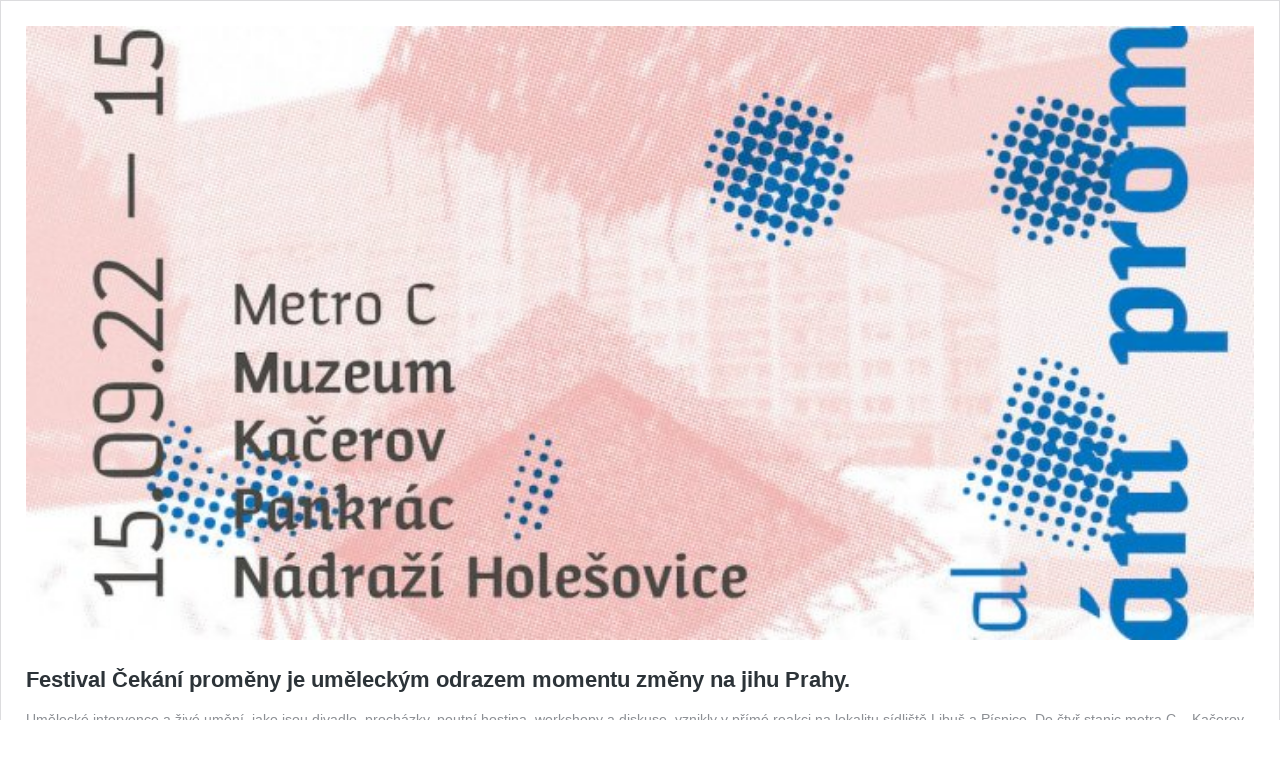

--- FILE ---
content_type: text/html; charset=UTF-8
request_url: https://protisedi.cz/festival-cekani-promeny-je-umeleckym-odrazem-momentu-zmeny-na-jihu-prahy/embed/
body_size: 10400
content:
   <!DOCTYPE html>
<html lang="cs"
 xmlns:fb="http://ogp.me/ns/fb#" class="no-js">
<head>
	<title>Festival Čekání proměny je uměleckým odrazem momentu změny na jihu Prahy. - Proti šedi</title>
	<meta http-equiv="X-UA-Compatible" content="IE=edge">
	<script type="text/javascript">
/* <![CDATA[ */
window._wpemojiSettings = {"baseUrl":"https:\/\/s.w.org\/images\/core\/emoji\/15.0.3\/72x72\/","ext":".png","svgUrl":"https:\/\/s.w.org\/images\/core\/emoji\/15.0.3\/svg\/","svgExt":".svg","source":{"wpemoji":"https:\/\/protisedi.cz\/wp-includes\/js\/wp-emoji.js?ver=6.5.2","twemoji":"https:\/\/protisedi.cz\/wp-includes\/js\/twemoji.js?ver=6.5.2"}};
/**
 * @output wp-includes/js/wp-emoji-loader.js
 */

/**
 * Emoji Settings as exported in PHP via _print_emoji_detection_script().
 * @typedef WPEmojiSettings
 * @type {object}
 * @property {?object} source
 * @property {?string} source.concatemoji
 * @property {?string} source.twemoji
 * @property {?string} source.wpemoji
 * @property {?boolean} DOMReady
 * @property {?Function} readyCallback
 */

/**
 * Support tests.
 * @typedef SupportTests
 * @type {object}
 * @property {?boolean} flag
 * @property {?boolean} emoji
 */

/**
 * IIFE to detect emoji support and load Twemoji if needed.
 *
 * @param {Window} window
 * @param {Document} document
 * @param {WPEmojiSettings} settings
 */
( function wpEmojiLoader( window, document, settings ) {
	if ( typeof Promise === 'undefined' ) {
		return;
	}

	var sessionStorageKey = 'wpEmojiSettingsSupports';
	var tests = [ 'flag', 'emoji' ];

	/**
	 * Checks whether the browser supports offloading to a Worker.
	 *
	 * @since 6.3.0
	 *
	 * @private
	 *
	 * @returns {boolean}
	 */
	function supportsWorkerOffloading() {
		return (
			typeof Worker !== 'undefined' &&
			typeof OffscreenCanvas !== 'undefined' &&
			typeof URL !== 'undefined' &&
			URL.createObjectURL &&
			typeof Blob !== 'undefined'
		);
	}

	/**
	 * @typedef SessionSupportTests
	 * @type {object}
	 * @property {number} timestamp
	 * @property {SupportTests} supportTests
	 */

	/**
	 * Get support tests from session.
	 *
	 * @since 6.3.0
	 *
	 * @private
	 *
	 * @returns {?SupportTests} Support tests, or null if not set or older than 1 week.
	 */
	function getSessionSupportTests() {
		try {
			/** @type {SessionSupportTests} */
			var item = JSON.parse(
				sessionStorage.getItem( sessionStorageKey )
			);
			if (
				typeof item === 'object' &&
				typeof item.timestamp === 'number' &&
				new Date().valueOf() < item.timestamp + 604800 && // Note: Number is a week in seconds.
				typeof item.supportTests === 'object'
			) {
				return item.supportTests;
			}
		} catch ( e ) {}
		return null;
	}

	/**
	 * Persist the supports in session storage.
	 *
	 * @since 6.3.0
	 *
	 * @private
	 *
	 * @param {SupportTests} supportTests Support tests.
	 */
	function setSessionSupportTests( supportTests ) {
		try {
			/** @type {SessionSupportTests} */
			var item = {
				supportTests: supportTests,
				timestamp: new Date().valueOf()
			};

			sessionStorage.setItem(
				sessionStorageKey,
				JSON.stringify( item )
			);
		} catch ( e ) {}
	}

	/**
	 * Checks if two sets of Emoji characters render the same visually.
	 *
	 * This function may be serialized to run in a Worker. Therefore, it cannot refer to variables from the containing
	 * scope. Everything must be passed by parameters.
	 *
	 * @since 4.9.0
	 *
	 * @private
	 *
	 * @param {CanvasRenderingContext2D} context 2D Context.
	 * @param {string} set1 Set of Emoji to test.
	 * @param {string} set2 Set of Emoji to test.
	 *
	 * @return {boolean} True if the two sets render the same.
	 */
	function emojiSetsRenderIdentically( context, set1, set2 ) {
		// Cleanup from previous test.
		context.clearRect( 0, 0, context.canvas.width, context.canvas.height );
		context.fillText( set1, 0, 0 );
		var rendered1 = new Uint32Array(
			context.getImageData(
				0,
				0,
				context.canvas.width,
				context.canvas.height
			).data
		);

		// Cleanup from previous test.
		context.clearRect( 0, 0, context.canvas.width, context.canvas.height );
		context.fillText( set2, 0, 0 );
		var rendered2 = new Uint32Array(
			context.getImageData(
				0,
				0,
				context.canvas.width,
				context.canvas.height
			).data
		);

		return rendered1.every( function ( rendered2Data, index ) {
			return rendered2Data === rendered2[ index ];
		} );
	}

	/**
	 * Determines if the browser properly renders Emoji that Twemoji can supplement.
	 *
	 * This function may be serialized to run in a Worker. Therefore, it cannot refer to variables from the containing
	 * scope. Everything must be passed by parameters.
	 *
	 * @since 4.2.0
	 *
	 * @private
	 *
	 * @param {CanvasRenderingContext2D} context 2D Context.
	 * @param {string} type Whether to test for support of "flag" or "emoji".
	 * @param {Function} emojiSetsRenderIdentically Reference to emojiSetsRenderIdentically function, needed due to minification.
	 *
	 * @return {boolean} True if the browser can render emoji, false if it cannot.
	 */
	function browserSupportsEmoji( context, type, emojiSetsRenderIdentically ) {
		var isIdentical;

		switch ( type ) {
			case 'flag':
				/*
				 * Test for Transgender flag compatibility. Added in Unicode 13.
				 *
				 * To test for support, we try to render it, and compare the rendering to how it would look if
				 * the browser doesn't render it correctly (white flag emoji + transgender symbol).
				 */
				isIdentical = emojiSetsRenderIdentically(
					context,
					'\uD83C\uDFF3\uFE0F\u200D\u26A7\uFE0F', // as a zero-width joiner sequence
					'\uD83C\uDFF3\uFE0F\u200B\u26A7\uFE0F' // separated by a zero-width space
				);

				if ( isIdentical ) {
					return false;
				}

				/*
				 * Test for UN flag compatibility. This is the least supported of the letter locale flags,
				 * so gives us an easy test for full support.
				 *
				 * To test for support, we try to render it, and compare the rendering to how it would look if
				 * the browser doesn't render it correctly ([U] + [N]).
				 */
				isIdentical = emojiSetsRenderIdentically(
					context,
					'\uD83C\uDDFA\uD83C\uDDF3', // as the sequence of two code points
					'\uD83C\uDDFA\u200B\uD83C\uDDF3' // as the two code points separated by a zero-width space
				);

				if ( isIdentical ) {
					return false;
				}

				/*
				 * Test for English flag compatibility. England is a country in the United Kingdom, it
				 * does not have a two letter locale code but rather a five letter sub-division code.
				 *
				 * To test for support, we try to render it, and compare the rendering to how it would look if
				 * the browser doesn't render it correctly (black flag emoji + [G] + [B] + [E] + [N] + [G]).
				 */
				isIdentical = emojiSetsRenderIdentically(
					context,
					// as the flag sequence
					'\uD83C\uDFF4\uDB40\uDC67\uDB40\uDC62\uDB40\uDC65\uDB40\uDC6E\uDB40\uDC67\uDB40\uDC7F',
					// with each code point separated by a zero-width space
					'\uD83C\uDFF4\u200B\uDB40\uDC67\u200B\uDB40\uDC62\u200B\uDB40\uDC65\u200B\uDB40\uDC6E\u200B\uDB40\uDC67\u200B\uDB40\uDC7F'
				);

				return ! isIdentical;
			case 'emoji':
				/*
				 * Four and twenty blackbirds baked in a pie.
				 *
				 * To test for Emoji 15.0 support, try to render a new emoji: Blackbird.
				 *
				 * The Blackbird is a ZWJ sequence combining 🐦 Bird and ⬛ large black square.,
				 *
				 * 0x1F426 (\uD83D\uDC26) == Bird
				 * 0x200D == Zero-Width Joiner (ZWJ) that links the code points for the new emoji or
				 * 0x200B == Zero-Width Space (ZWS) that is rendered for clients not supporting the new emoji.
				 * 0x2B1B == Large Black Square
				 *
				 * When updating this test for future Emoji releases, ensure that individual emoji that make up the
				 * sequence come from older emoji standards.
				 */
				isIdentical = emojiSetsRenderIdentically(
					context,
					'\uD83D\uDC26\u200D\u2B1B', // as the zero-width joiner sequence
					'\uD83D\uDC26\u200B\u2B1B' // separated by a zero-width space
				);

				return ! isIdentical;
		}

		return false;
	}

	/**
	 * Checks emoji support tests.
	 *
	 * This function may be serialized to run in a Worker. Therefore, it cannot refer to variables from the containing
	 * scope. Everything must be passed by parameters.
	 *
	 * @since 6.3.0
	 *
	 * @private
	 *
	 * @param {string[]} tests Tests.
	 * @param {Function} browserSupportsEmoji Reference to browserSupportsEmoji function, needed due to minification.
	 * @param {Function} emojiSetsRenderIdentically Reference to emojiSetsRenderIdentically function, needed due to minification.
	 *
	 * @return {SupportTests} Support tests.
	 */
	function testEmojiSupports( tests, browserSupportsEmoji, emojiSetsRenderIdentically ) {
		var canvas;
		if (
			typeof WorkerGlobalScope !== 'undefined' &&
			self instanceof WorkerGlobalScope
		) {
			canvas = new OffscreenCanvas( 300, 150 ); // Dimensions are default for HTMLCanvasElement.
		} else {
			canvas = document.createElement( 'canvas' );
		}

		var context = canvas.getContext( '2d', { willReadFrequently: true } );

		/*
		 * Chrome on OS X added native emoji rendering in M41. Unfortunately,
		 * it doesn't work when the font is bolder than 500 weight. So, we
		 * check for bold rendering support to avoid invisible emoji in Chrome.
		 */
		context.textBaseline = 'top';
		context.font = '600 32px Arial';

		var supports = {};
		tests.forEach( function ( test ) {
			supports[ test ] = browserSupportsEmoji( context, test, emojiSetsRenderIdentically );
		} );
		return supports;
	}

	/**
	 * Adds a script to the head of the document.
	 *
	 * @ignore
	 *
	 * @since 4.2.0
	 *
	 * @param {string} src The url where the script is located.
	 *
	 * @return {void}
	 */
	function addScript( src ) {
		var script = document.createElement( 'script' );
		script.src = src;
		script.defer = true;
		document.head.appendChild( script );
	}

	settings.supports = {
		everything: true,
		everythingExceptFlag: true
	};

	// Create a promise for DOMContentLoaded since the worker logic may finish after the event has fired.
	var domReadyPromise = new Promise( function ( resolve ) {
		document.addEventListener( 'DOMContentLoaded', resolve, {
			once: true
		} );
	} );

	// Obtain the emoji support from the browser, asynchronously when possible.
	new Promise( function ( resolve ) {
		var supportTests = getSessionSupportTests();
		if ( supportTests ) {
			resolve( supportTests );
			return;
		}

		if ( supportsWorkerOffloading() ) {
			try {
				// Note that the functions are being passed as arguments due to minification.
				var workerScript =
					'postMessage(' +
					testEmojiSupports.toString() +
					'(' +
					[
						JSON.stringify( tests ),
						browserSupportsEmoji.toString(),
						emojiSetsRenderIdentically.toString()
					].join( ',' ) +
					'));';
				var blob = new Blob( [ workerScript ], {
					type: 'text/javascript'
				} );
				var worker = new Worker( URL.createObjectURL( blob ), { name: 'wpTestEmojiSupports' } );
				worker.onmessage = function ( event ) {
					supportTests = event.data;
					setSessionSupportTests( supportTests );
					worker.terminate();
					resolve( supportTests );
				};
				return;
			} catch ( e ) {}
		}

		supportTests = testEmojiSupports( tests, browserSupportsEmoji, emojiSetsRenderIdentically );
		setSessionSupportTests( supportTests );
		resolve( supportTests );
	} )
		// Once the browser emoji support has been obtained from the session, finalize the settings.
		.then( function ( supportTests ) {
			/*
			 * Tests the browser support for flag emojis and other emojis, and adjusts the
			 * support settings accordingly.
			 */
			for ( var test in supportTests ) {
				settings.supports[ test ] = supportTests[ test ];

				settings.supports.everything =
					settings.supports.everything && settings.supports[ test ];

				if ( 'flag' !== test ) {
					settings.supports.everythingExceptFlag =
						settings.supports.everythingExceptFlag &&
						settings.supports[ test ];
				}
			}

			settings.supports.everythingExceptFlag =
				settings.supports.everythingExceptFlag &&
				! settings.supports.flag;

			// Sets DOMReady to false and assigns a ready function to settings.
			settings.DOMReady = false;
			settings.readyCallback = function () {
				settings.DOMReady = true;
			};
		} )
		.then( function () {
			return domReadyPromise;
		} )
		.then( function () {
			// When the browser can not render everything we need to load a polyfill.
			if ( ! settings.supports.everything ) {
				settings.readyCallback();

				var src = settings.source || {};

				if ( src.concatemoji ) {
					addScript( src.concatemoji );
				} else if ( src.wpemoji && src.twemoji ) {
					addScript( src.twemoji );
					addScript( src.wpemoji );
				}
			}
		} );
} )( window, document, window._wpemojiSettings );

/* ]]> */
</script>
<meta name='robots' content='noindex, follow' />
<link rel="canonical" href="https://protisedi.cz/festival-cekani-promeny-je-umeleckym-odrazem-momentu-zmeny-na-jihu-prahy/" />
<!--[if lte IE 8]>
<link rel='stylesheet' id='wp-embed-template-ie-css' href='https://protisedi.cz/wp-includes/css/wp-embed-template-ie.css?ver=6.5.2' type='text/css' media='all' />
<![endif]-->
<style id='wp-embed-template-inline-css' type='text/css'>
html, body {
	padding: 0;
	margin: 0;
}

body {
	font-family: sans-serif;
}

/* Text meant only for screen readers */
.screen-reader-text {
	border: 0;
	clip: rect(1px, 1px, 1px, 1px);
	-webkit-clip-path: inset(50%);
	clip-path: inset(50%);
	height: 1px;
	margin: -1px;
	overflow: hidden;
	padding: 0;
	position: absolute;
	width: 1px;
	word-wrap: normal !important;
}

/* Dashicons */
.dashicons {
	display: inline-block;
	width: 20px;
	height: 20px;
	background-color: transparent;
	background-repeat: no-repeat;
	background-size: 20px;
	background-position: center;
	transition: background .1s ease-in;
	position: relative;
	top: 5px;
}

.dashicons-no {
	background-image: url("data:image/svg+xml;charset=utf8,%3Csvg%20xmlns%3D%27http%3A%2F%2Fwww.w3.org%2F2000%2Fsvg%27%20viewBox%3D%270%200%2020%2020%27%3E%3Cpath%20d%3D%27M15.55%2013.7l-2.19%202.06-3.42-3.65-3.64%203.43-2.06-2.18%203.64-3.43-3.42-3.64%202.18-2.06%203.43%203.64%203.64-3.42%202.05%202.18-3.64%203.43z%27%20fill%3D%27%23fff%27%2F%3E%3C%2Fsvg%3E");
}

.dashicons-admin-comments {
	background-image: url("data:image/svg+xml;charset=utf8,%3Csvg%20xmlns%3D%27http%3A%2F%2Fwww.w3.org%2F2000%2Fsvg%27%20viewBox%3D%270%200%2020%2020%27%3E%3Cpath%20d%3D%27M5%202h9q.82%200%201.41.59T16%204v7q0%20.82-.59%201.41T14%2013h-2l-5%205v-5H5q-.82%200-1.41-.59T3%2011V4q0-.82.59-1.41T5%202z%27%20fill%3D%27%2382878c%27%2F%3E%3C%2Fsvg%3E");
}

.wp-embed-comments a:hover .dashicons-admin-comments {
	background-image: url("data:image/svg+xml;charset=utf8,%3Csvg%20xmlns%3D%27http%3A%2F%2Fwww.w3.org%2F2000%2Fsvg%27%20viewBox%3D%270%200%2020%2020%27%3E%3Cpath%20d%3D%27M5%202h9q.82%200%201.41.59T16%204v7q0%20.82-.59%201.41T14%2013h-2l-5%205v-5H5q-.82%200-1.41-.59T3%2011V4q0-.82.59-1.41T5%202z%27%20fill%3D%27%230073aa%27%2F%3E%3C%2Fsvg%3E");
}

.dashicons-share {
	background-image: url("data:image/svg+xml;charset=utf8,%3Csvg%20xmlns%3D%27http%3A%2F%2Fwww.w3.org%2F2000%2Fsvg%27%20viewBox%3D%270%200%2020%2020%27%3E%3Cpath%20d%3D%27M14.5%2012q1.24%200%202.12.88T17.5%2015t-.88%202.12-2.12.88-2.12-.88T11.5%2015q0-.34.09-.69l-4.38-2.3Q6.32%2013%205%2013q-1.24%200-2.12-.88T2%2010t.88-2.12T5%207q1.3%200%202.21.99l4.38-2.3q-.09-.35-.09-.69%200-1.24.88-2.12T14.5%202t2.12.88T17.5%205t-.88%202.12T14.5%208q-1.3%200-2.21-.99l-4.38%202.3Q8%209.66%208%2010t-.09.69l4.38%202.3q.89-.99%202.21-.99z%27%20fill%3D%27%2382878c%27%2F%3E%3C%2Fsvg%3E");
	display: none;
}

.js .dashicons-share {
	display: inline-block;
}

.wp-embed-share-dialog-open:hover .dashicons-share {
	background-image: url("data:image/svg+xml;charset=utf8,%3Csvg%20xmlns%3D%27http%3A%2F%2Fwww.w3.org%2F2000%2Fsvg%27%20viewBox%3D%270%200%2020%2020%27%3E%3Cpath%20d%3D%27M14.5%2012q1.24%200%202.12.88T17.5%2015t-.88%202.12-2.12.88-2.12-.88T11.5%2015q0-.34.09-.69l-4.38-2.3Q6.32%2013%205%2013q-1.24%200-2.12-.88T2%2010t.88-2.12T5%207q1.3%200%202.21.99l4.38-2.3q-.09-.35-.09-.69%200-1.24.88-2.12T14.5%202t2.12.88T17.5%205t-.88%202.12T14.5%208q-1.3%200-2.21-.99l-4.38%202.3Q8%209.66%208%2010t-.09.69l4.38%202.3q.89-.99%202.21-.99z%27%20fill%3D%27%230073aa%27%2F%3E%3C%2Fsvg%3E");
}

.wp-embed {
	padding: 25px;
	font-size: 14px;
	font-weight: 400;
	font-family: -apple-system, BlinkMacSystemFont, "Segoe UI", Roboto, Oxygen-Sans, Ubuntu, Cantarell, "Helvetica Neue", sans-serif;
	line-height: 1.5;
	color: #8c8f94;
	background: #fff;
	border: 1px solid #dcdcde;
	box-shadow: 0 1px 1px rgba(0, 0, 0, 0.05);
	/* Clearfix */
	overflow: auto;
	zoom: 1;
}

.wp-embed a {
	color: #8c8f94;
	text-decoration: none;
}

.wp-embed a:hover {
	text-decoration: underline;
}

.wp-embed-featured-image {
	margin-bottom: 20px;
}

.wp-embed-featured-image img {
	width: 100%;
	height: auto;
	border: none;
}

.wp-embed-featured-image.square {
	float: left;
	max-width: 160px;
	margin-right: 20px;
}

.wp-embed p {
	margin: 0;
}

p.wp-embed-heading {
	margin: 0 0 15px;
	font-weight: 600;
	font-size: 22px;
	line-height: 1.3;
}

.wp-embed-heading a {
	color: #2c3338;
}

.wp-embed .wp-embed-more {
	color: #c3c4c7;
}

.wp-embed-footer {
	display: table;
	width: 100%;
	margin-top: 30px;
}

.wp-embed-site-icon {
	position: absolute;
	top: 50%;
	left: 0;
	transform: translateY(-50%);
	height: 25px;
	width: 25px;
	border: 0;
}

.wp-embed-site-title {
	font-weight: 600;
	line-height: 1.78571428;
}

.wp-embed-site-title a {
	position: relative;
	display: inline-block;
	padding-left: 35px;
}

.wp-embed-site-title,
.wp-embed-meta {
	display: table-cell;
}

.wp-embed-meta {
	text-align: right;
	white-space: nowrap;
	vertical-align: middle;
}

.wp-embed-comments,
.wp-embed-share {
	display: inline;
}

.wp-embed-meta a:hover {
	text-decoration: none;
	color: #2271b1;
}

.wp-embed-comments a {
	line-height: 1.78571428;
	display: inline-block;
}

.wp-embed-comments + .wp-embed-share {
	margin-left: 10px;
}

.wp-embed-share-dialog {
	position: absolute;
	top: 0;
	left: 0;
	right: 0;
	bottom: 0;
	background-color: #1d2327;
	background-color: rgba(0, 0, 0, 0.9);
	color: #fff;
	opacity: 1;
	transition: opacity .25s ease-in-out;
}

.wp-embed-share-dialog.hidden {
	opacity: 0;
	visibility: hidden;
}

.wp-embed-share-dialog-open,
.wp-embed-share-dialog-close {
	margin: -8px 0 0;
	padding: 0;
	background: transparent;
	border: none;
	cursor: pointer;
	outline: none;
}

.wp-embed-share-dialog-open .dashicons,
.wp-embed-share-dialog-close .dashicons {
	padding: 4px;
}

.wp-embed-share-dialog-open .dashicons {
	top: 8px;
}

.wp-embed-share-dialog-open:focus .dashicons,
.wp-embed-share-dialog-close:focus .dashicons {
	box-shadow: 0 0 0 2px #2271b1;
	/* Only visible in Windows High Contrast mode */
	outline: 2px solid transparent;
	border-radius: 100%;
}

.wp-embed-share-dialog-close {
	position: absolute;
	top: 20px;
	right: 20px;
	font-size: 22px;
}

.wp-embed-share-dialog-close:hover {
	text-decoration: none;
}

.wp-embed-share-dialog-close .dashicons {
	height: 24px;
	width: 24px;
	background-size: 24px;
}

.wp-embed-share-dialog-content {
	height: 100%;
	transform-style: preserve-3d;
	overflow: hidden;
}

.wp-embed-share-dialog-text {
	margin-top: 25px;
	padding: 20px;
}

.wp-embed-share-tabs {
	margin: 0 0 20px;
	padding: 0;
	list-style: none;
}

.wp-embed-share-tab-button {
	display: inline-block;
}

.wp-embed-share-tab-button button {
	margin: 0;
	padding: 0;
	border: none;
	background: transparent;
	font-size: 16px;
	line-height: 1.3;
	color: #a7aaad;
	cursor: pointer;
	transition: color .1s ease-in;
}

.wp-embed-share-tab-button [aria-selected="true"] {
	color: #fff;
}

.wp-embed-share-tab-button button:hover {
	color: #fff;
}

.wp-embed-share-tab-button + .wp-embed-share-tab-button {
	margin: 0 0 0 10px;
	padding: 0 0 0 11px;
	border-left: 1px solid #a7aaad;
}

.wp-embed-share-tab[aria-hidden="true"] {
	display: none;
}

p.wp-embed-share-description {
	margin: 0;
	font-size: 14px;
	line-height: 1;
	font-style: italic;
	color: #a7aaad;
}

.wp-embed-share-input {
	box-sizing: border-box;
	width: 100%;
	border: none;
	height: 28px;
	margin: 0 0 10px;
	padding: 0 5px;
	font-size: 14px;
	font-weight: 400;
	font-family: -apple-system, BlinkMacSystemFont, "Segoe UI", Roboto, Oxygen-Sans, Ubuntu, Cantarell, "Helvetica Neue", sans-serif;
	line-height: 1.5;
	resize: none;
	cursor: text;
}

textarea.wp-embed-share-input {
	height: 72px;
}

html[dir="rtl"] .wp-embed-featured-image.square {
	float: right;
	margin-right: 0;

	margin-left: 20px;
}

html[dir="rtl"] .wp-embed-site-title a {
	padding-left: 0;
	padding-right: 35px;
}

html[dir="rtl"] .wp-embed-site-icon {
	margin-right: 0;
	margin-left: 10px;
	left: auto;
	right: 0;
}

html[dir="rtl"] .wp-embed-meta {
	text-align: left;
}

html[dir="rtl"] .wp-embed-footer {
}

html[dir="rtl"] .wp-embed-share {
	margin-left: 0;
	margin-right: 10px;
}

html[dir="rtl"] .wp-embed-share-dialog-close {
	right: auto;
	left: 20px;
}

html[dir="rtl"] .wp-embed-share-tab-button + .wp-embed-share-tab-button {
	margin: 0 10px 0 0;
	padding: 0 11px 0 0;
	border-left: none;
	border-right: 1px solid #a7aaad;
}

</style>
</head>
<body data-rsssl=1 class="post-template-default single single-post postid-62373 single-format-standard wp-custom-logo wpex-theme wpex-responsive full-width-main-layout no-composer wpex-live-site has-sidebar content-right-sidebar post-in-category-umeni sidebar-widget-icons hasnt-overlay-header wpex-mobile-toggle-menu-icon_buttons has-mobile-menu comment-avatars-disabled wpb-js-composer js-comp-ver-5.1 vc_responsive">
	<div class="wp-embed post-62373 post type-post status-publish format-standard has-post-thumbnail hentry category-umeni entry has-media">
					<div class="wp-embed-featured-image rectangular">
				<a href="https://protisedi.cz/festival-cekani-promeny-je-umeleckym-odrazem-momentu-zmeny-na-jihu-prahy/" target="_top">
					<img width="700" height="350" src="https://protisedi.cz/wp-content/uploads/2022/09/Cekani-promeny_ctverec1-700x350.jpeg" class="attachment-blog_related size-blog_related" alt="Cekani Promeny Ctverec1" decoding="async" fetchpriority="high" />				</a>
			</div>
		
		<p class="wp-embed-heading">
			<a href="https://protisedi.cz/festival-cekani-promeny-je-umeleckym-odrazem-momentu-zmeny-na-jihu-prahy/" target="_top">
				Festival Čekání proměny je uměleckým odrazem momentu změny na jihu Prahy.			</a>
		</p>

		
		<div class="wp-embed-excerpt"><p>Umělecké intervence a živé umění, jako jsou divadlo, procházky, poutní hostina, workshopy a diskuse, vznikly v přímé reakci na lokalitu sídliště Libuš a Písnice. Do čtyř stanic metra C – Kačerov, Pankrác, Muzeum a na Nádraží Holešovice – proběhne vysílání &hellip; <a href="https://protisedi.cz/festival-cekani-promeny-je-umeleckym-odrazem-momentu-zmeny-na-jihu-prahy/" class="wp-embed-more" target="_top">Pokračování textu <span class="screen-reader-text">Festival Čekání proměny je uměleckým odrazem momentu změny na jihu Prahy.</span></a></p>
</div>

		
		<div class="wp-embed-footer">
			<div class="wp-embed-site-title"><a href="https://protisedi.cz" target="_top"><img src="https://protisedi.cz/wp-includes/images/w-logo-blue.png" srcset="https://protisedi.cz/wp-includes/images/w-logo-blue.png 2x" width="32" height="32" alt="" class="wp-embed-site-icon" /><span>Proti šedi</span></a></div>
			<div class="wp-embed-meta">
					<div class="wp-embed-share">
		<button type="button" class="wp-embed-share-dialog-open" aria-label="Otevřít okno pro sdílení">
			<span class="dashicons dashicons-share"></span>
		</button>
	</div>
				</div>
		</div>
	</div>
	<div class="wp-embed-share-dialog hidden" role="dialog" aria-label="Možnosti sdílení obsahu">
		<div class="wp-embed-share-dialog-content">
			<div class="wp-embed-share-dialog-text">
				<ul class="wp-embed-share-tabs" role="tablist">
					<li class="wp-embed-share-tab-button wp-embed-share-tab-button-wordpress" role="presentation">
						<button type="button" role="tab" aria-controls="wp-embed-share-tab-wordpress-62373-2823290074" aria-selected="true" tabindex="0">WordPress vložení</button>
					</li>
					<li class="wp-embed-share-tab-button wp-embed-share-tab-button-html" role="presentation">
						<button type="button" role="tab" aria-controls="wp-embed-share-tab-html-62373-2823290074" aria-selected="false" tabindex="-1">Vložit do HTML</button>
					</li>
				</ul>
				<div id="wp-embed-share-tab-wordpress-62373-2823290074" class="wp-embed-share-tab" role="tabpanel" aria-hidden="false">
					<input type="text" value="https://protisedi.cz/festival-cekani-promeny-je-umeleckym-odrazem-momentu-zmeny-na-jihu-prahy/" class="wp-embed-share-input" aria-label="URL" aria-describedby="wp-embed-share-description-wordpress-62373-2823290074" tabindex="0" readonly/>

					<p class="wp-embed-share-description" id="wp-embed-share-description-wordpress-62373-2823290074">
						Pro vložení na váš web používající WordPress, zkopírujte a vložte tuto adresu URL					</p>
				</div>
				<div id="wp-embed-share-tab-html-62373-2823290074" class="wp-embed-share-tab" role="tabpanel" aria-hidden="true">
					<textarea class="wp-embed-share-input" aria-label="HTML" aria-describedby="wp-embed-share-description-html-62373-2823290074" tabindex="0" readonly>&lt;blockquote class=&quot;wp-embedded-content&quot; data-secret=&quot;Qnc5oRmrjQ&quot;&gt;&lt;a href=&quot;https://protisedi.cz/festival-cekani-promeny-je-umeleckym-odrazem-momentu-zmeny-na-jihu-prahy/&quot;&gt;Festival Čekání proměny je uměleckým odrazem momentu změny na jihu Prahy.&lt;/a&gt;&lt;/blockquote&gt;&lt;iframe sandbox=&quot;allow-scripts&quot; security=&quot;restricted&quot; src=&quot;https://protisedi.cz/festival-cekani-promeny-je-umeleckym-odrazem-momentu-zmeny-na-jihu-prahy/embed/#?secret=Qnc5oRmrjQ&quot; width=&quot;600&quot; height=&quot;400&quot; title=&quot;&amp;#8222;Festival Čekání proměny je uměleckým odrazem momentu změny na jihu Prahy.&amp;#8220; &amp;#8212; Proti šedi&quot; data-secret=&quot;Qnc5oRmrjQ&quot; frameborder=&quot;0&quot; marginwidth=&quot;0&quot; marginheight=&quot;0&quot; scrolling=&quot;no&quot; class=&quot;wp-embedded-content&quot;&gt;&lt;/iframe&gt;&lt;script type=&quot;text/javascript&quot;&gt;
/* &lt;![CDATA[ */
/**
 * WordPress inline HTML embed
 *
 * @since 4.4.0
 * @output wp-includes/js/wp-embed.js
 *
 * Single line comments should not be used since they will break
 * the script when inlined in get_post_embed_html(), specifically
 * when the comments are not stripped out due to SCRIPT_DEBUG
 * being turned on.
 */
(function ( window, document ) {
	&#039;use strict&#039;;

	/* Abort for ancient browsers. */
	if ( ! document.querySelector || ! window.addEventListener || typeof URL === &#039;undefined&#039; ) {
		return;
	}

	/** @namespace wp */
	window.wp = window.wp || {};

	/* Abort if script was already executed. */
	if ( !! window.wp.receiveEmbedMessage ) {
		return;
	}

	/**
	 * Receive embed message.
	 *
	 * @param {MessageEvent} e
	 */
	window.wp.receiveEmbedMessage = function( e ) {
		var data = e.data;

		/* Verify shape of message. */
		if (
			! ( data || data.secret || data.message || data.value ) ||
			/[^a-zA-Z0-9]/.test( data.secret )
		) {
			return;
		}

		var iframes = document.querySelectorAll( &#039;iframe[data-secret=&quot;&#039; + data.secret + &#039;&quot;]&#039; ),
			blockquotes = document.querySelectorAll( &#039;blockquote[data-secret=&quot;&#039; + data.secret + &#039;&quot;]&#039; ),
			allowedProtocols = new RegExp( &#039;^https?:$&#039;, &#039;i&#039; ),
			i, source, height, sourceURL, targetURL;

		for ( i = 0; i &lt; blockquotes.length; i++ ) {
			blockquotes[ i ].style.display = &#039;none&#039;;
		}

		for ( i = 0; i &lt; iframes.length; i++ ) {
			source = iframes[ i ];

			if ( e.source !== source.contentWindow ) {
				continue;
			}

			source.removeAttribute( &#039;style&#039; );

			if ( &#039;height&#039; === data.message ) {
				/* Resize the iframe on request. */
				height = parseInt( data.value, 10 );
				if ( height &gt; 1000 ) {
					height = 1000;
				} else if ( ~~height &lt; 200 ) {
					height = 200;
				}

				source.height = height;
			} else if ( &#039;link&#039; === data.message ) {
				/* Link to a specific URL on request. */
				sourceURL = new URL( source.getAttribute( &#039;src&#039; ) );
				targetURL = new URL( data.value );

				if (
					allowedProtocols.test( targetURL.protocol ) &amp;&amp;
					targetURL.host === sourceURL.host &amp;&amp;
					document.activeElement === source
				) {
					window.top.location.href = data.value;
				}
			}
		}
	};

	function onLoad() {
		var iframes = document.querySelectorAll( &#039;iframe.wp-embedded-content&#039; ),
			i, source, secret;

		for ( i = 0; i &lt; iframes.length; i++ ) {
			/** @var {IframeElement} */
			source = iframes[ i ];

			secret = source.getAttribute( &#039;data-secret&#039; );
			if ( ! secret ) {
				/* Add secret to iframe */
				secret = Math.random().toString( 36 ).substring( 2, 12 );
				source.src += &#039;#?secret=&#039; + secret;
				source.setAttribute( &#039;data-secret&#039;, secret );
			}

			/*
			 * Let post embed window know that the parent is ready for receiving the height message, in case the iframe
			 * loaded before wp-embed.js was loaded. When the ready message is received by the post embed window, the
			 * window will then (re-)send the height message right away.
			 */
			source.contentWindow.postMessage( {
				message: &#039;ready&#039;,
				secret: secret
			}, &#039;*&#039; );
		}
	}

	window.addEventListener( &#039;message&#039;, window.wp.receiveEmbedMessage, false );
	document.addEventListener( &#039;DOMContentLoaded&#039;, onLoad, false );
})( window, document );

/* ]]&gt; */
&lt;/script&gt;
</textarea>

					<p class="wp-embed-share-description" id="wp-embed-share-description-html-62373-2823290074">
						Pro vložení obsahu, zkopírujte a vložte tento kód na váš web					</p>
				</div>
			</div>

			<button type="button" class="wp-embed-share-dialog-close" aria-label="Zavřít okno pro sdílení">
				<span class="dashicons dashicons-no"></span>
			</button>
		</div>
	</div>
	<script type="text/javascript">
/* <![CDATA[ */
/**
 * @output wp-includes/js/wp-embed-template.js
 */
(function ( window, document ) {
	'use strict';

	var supportedBrowser = ( document.querySelector && window.addEventListener ),
		loaded = false,
		secret,
		secretTimeout,
		resizing;

	function sendEmbedMessage( message, value ) {
		window.parent.postMessage( {
			message: message,
			value: value,
			secret: secret
		}, '*' );
	}

	/**
	 * Send the height message to the parent window.
	 */
	function sendHeightMessage() {
		sendEmbedMessage( 'height', Math.ceil( document.body.getBoundingClientRect().height ) );
	}

	function onLoad() {
		if ( loaded ) {
			return;
		}
		loaded = true;

		var share_dialog = document.querySelector( '.wp-embed-share-dialog' ),
			share_dialog_open = document.querySelector( '.wp-embed-share-dialog-open' ),
			share_dialog_close = document.querySelector( '.wp-embed-share-dialog-close' ),
			share_input = document.querySelectorAll( '.wp-embed-share-input' ),
			share_dialog_tabs = document.querySelectorAll( '.wp-embed-share-tab-button button' ),
			featured_image = document.querySelector( '.wp-embed-featured-image img' ),
			i;

		if ( share_input ) {
			for ( i = 0; i < share_input.length; i++ ) {
				share_input[ i ].addEventListener( 'click', function ( e ) {
					e.target.select();
				} );
			}
		}

		function openSharingDialog() {
			share_dialog.className = share_dialog.className.replace( 'hidden', '' );
			// Initial focus should go on the currently selected tab in the dialog.
			document.querySelector( '.wp-embed-share-tab-button [aria-selected="true"]' ).focus();
		}

		function closeSharingDialog() {
			share_dialog.className += ' hidden';
			document.querySelector( '.wp-embed-share-dialog-open' ).focus();
		}

		if ( share_dialog_open ) {
			share_dialog_open.addEventListener( 'click', function () {
				openSharingDialog();
			} );
		}

		if ( share_dialog_close ) {
			share_dialog_close.addEventListener( 'click', function () {
				closeSharingDialog();
			} );
		}

		function shareClickHandler( e ) {
			var currentTab = document.querySelector( '.wp-embed-share-tab-button [aria-selected="true"]' );
			currentTab.setAttribute( 'aria-selected', 'false' );
			document.querySelector( '#' + currentTab.getAttribute( 'aria-controls' ) ).setAttribute( 'aria-hidden', 'true' );

			e.target.setAttribute( 'aria-selected', 'true' );
			document.querySelector( '#' + e.target.getAttribute( 'aria-controls' ) ).setAttribute( 'aria-hidden', 'false' );
		}

		function shareKeyHandler( e ) {
			var target = e.target,
				previousSibling = target.parentElement.previousElementSibling,
				nextSibling = target.parentElement.nextElementSibling,
				newTab, newTabChild;

			if ( 37 === e.keyCode ) {
				newTab = previousSibling;
			} else if ( 39 === e.keyCode ) {
				newTab = nextSibling;
			} else {
				return false;
			}

			if ( 'rtl' === document.documentElement.getAttribute( 'dir' ) ) {
				newTab = ( newTab === previousSibling ) ? nextSibling : previousSibling;
			}

			if ( newTab ) {
				newTabChild = newTab.firstElementChild;

				target.setAttribute( 'tabindex', '-1' );
				target.setAttribute( 'aria-selected', false );
				document.querySelector( '#' + target.getAttribute( 'aria-controls' ) ).setAttribute( 'aria-hidden', 'true' );

				newTabChild.setAttribute( 'tabindex', '0' );
				newTabChild.setAttribute( 'aria-selected', 'true' );
				newTabChild.focus();
				document.querySelector( '#' + newTabChild.getAttribute( 'aria-controls' ) ).setAttribute( 'aria-hidden', 'false' );
			}
		}

		if ( share_dialog_tabs ) {
			for ( i = 0; i < share_dialog_tabs.length; i++ ) {
				share_dialog_tabs[ i ].addEventListener( 'click', shareClickHandler );

				share_dialog_tabs[ i ].addEventListener( 'keydown', shareKeyHandler );
			}
		}

		document.addEventListener( 'keydown', function ( e ) {
			if ( 27 === e.keyCode && -1 === share_dialog.className.indexOf( 'hidden' ) ) {
				closeSharingDialog();
			} else if ( 9 === e.keyCode ) {
				constrainTabbing( e );
			}
		}, false );

		function constrainTabbing( e ) {
			// Need to re-get the selected tab each time.
			var firstFocusable = document.querySelector( '.wp-embed-share-tab-button [aria-selected="true"]' );

			if ( share_dialog_close === e.target && ! e.shiftKey ) {
				firstFocusable.focus();
				e.preventDefault();
			} else if ( firstFocusable === e.target && e.shiftKey ) {
				share_dialog_close.focus();
				e.preventDefault();
			}
		}

		if ( window.self === window.top ) {
			return;
		}

		// Send this document's height to the parent (embedding) site.
		sendHeightMessage();

		// Send the document's height again after the featured image has been loaded.
		if ( featured_image ) {
			featured_image.addEventListener( 'load', sendHeightMessage );
		}

		/**
		 * Detect clicks to external (_top) links.
		 */
		function linkClickHandler( e ) {
			var target = e.target,
				href;
			if ( target.hasAttribute( 'href' ) ) {
				href = target.getAttribute( 'href' );
			} else {
				href = target.parentElement.getAttribute( 'href' );
			}

			// Only catch clicks from the primary mouse button, without any modifiers.
			if ( event.altKey || event.ctrlKey || event.metaKey || event.shiftKey ) {
				return;
			}

			// Send link target to the parent (embedding) site.
			if ( href ) {
				sendEmbedMessage( 'link', href );
				e.preventDefault();
			}
		}

		document.addEventListener( 'click', linkClickHandler );
	}

	/**
	 * Iframe resize handler.
	 */
	function onResize() {
		if ( window.self === window.top ) {
			return;
		}

		clearTimeout( resizing );

		resizing = setTimeout( sendHeightMessage, 100 );
	}

	/**
	 * Message handler.
	 *
	 * @param {MessageEvent} event
	 */
	function onMessage( event ) {
		var data = event.data;

		if ( ! data ) {
			return;
		}

		if ( event.source !== window.parent ) {
			return;
		}

		if ( ! ( data.secret || data.message ) ) {
			return;
		}

		if ( data.secret !== secret ) {
			return;
		}

		if ( 'ready' === data.message ) {
			sendHeightMessage();
		}
	}

	/**
	 * Re-get the secret when it was added later on.
	 */
	function getSecret() {
		if ( window.self === window.top || !!secret ) {
			return;
		}

		secret = window.location.hash.replace( /.*secret=([\d\w]{10}).*/, '$1' );

		clearTimeout( secretTimeout );

		secretTimeout = setTimeout( function () {
			getSecret();
		}, 100 );
	}

	if ( supportedBrowser ) {
		getSecret();
		document.documentElement.className = document.documentElement.className.replace( /\bno-js\b/, '' ) + ' js';
		document.addEventListener( 'DOMContentLoaded', onLoad, false );
		window.addEventListener( 'load', onLoad, false );
		window.addEventListener( 'resize', onResize, false );
		window.addEventListener( 'message', onMessage, false );
	}
})( window, document );

/* ]]> */
</script>
</body>
</html>
